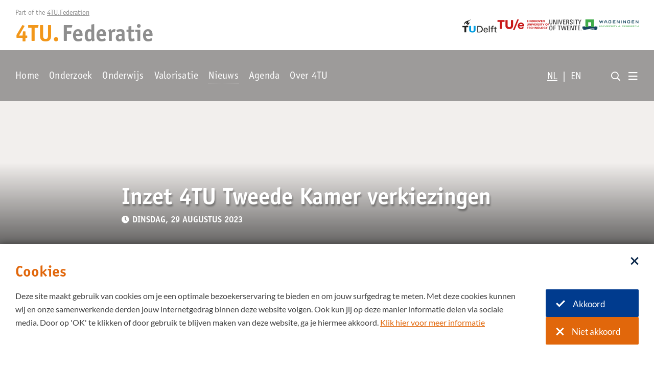

--- FILE ---
content_type: text/html; charset=UTF-8
request_url: https://www.4tu.nl/nieuws/nieuws/Inzet%204TU%20Tweede%20Kamer%20verkiezingen/
body_size: 6310
content:
<!DOCTYPE html><html lang="nl" class="siteheader2021 pagewidth--width-fullwidth site--4tu identity--4tu page--newsitem siteheader--menubar-translucent page--withbacklink" data-trackingid="" data-wh-ob="15187.pBrJrw"><head><meta charset="utf-8"><title>Inzet 4TU Tweede Kamer verkiezingen</title><link rel="canonical" href="https://www.4tu.nl/nieuws/nieuws/Inzet%204TU%20Tweede%20Kamer%20verkiezingen/">
<!--
Realisatie: 💼 WebHare bv
            🌐 https://www.webhare.nl/
-->
<meta name="viewport" content="width=device-width, initial-scale=1" /><link rel="apple-touch-icon" sizes="180x180" href="/.publisher/sd/4tu/site/img/siteicon/apple-touch-icon-180x180.png" /><link rel="icon" type="image/png" href="/.publisher/sd/4tu/site/img/siteicon/favicon-32x32.png" sizes="32x32" /><link rel="icon" type="image/png" href="/.publisher/sd/4tu/site/img/siteicon/favicon-96x96.png" sizes="96x96" /><link rel="icon" type="image/png" href="/.publisher/sd/4tu/site/img/siteicon/favicon-194x194.png" sizes="194x194" /><link rel="icon" type="image/png" href="/.publisher/sd/4tu/site/img/siteicon/android-chrome-192x192.png" sizes="192x192" /><link rel="mask-icon"             href="/.publisher/sd/4tu/site/img/siteicon/safari-pinned-tab.svg" color="#ff8b38" /><meta name="theme-color" content="#ffffff" /><meta property="og:type" content="website" /><meta property="og:site_name" content="Federatie" /><meta property="og:title" content="Inzet 4TU Tweede Kamer verkiezingen" /><meta property="og:image" content="https://www.4tu.nl/.wh/ea/uc/i651249c5010297b1070074e1870250abecf4febd5f3b0701c3b004760280/eindhoven1.jpg" /><meta property="og:image:width" content="1200" /><meta property="og:image:height" content="630" /><meta property="og:image" content="https://www.4tu.nl/.wh/ea/uc/i1fe06d9f010297b1070074e1870250abecf4febd5f3b0701c32c012c0180/eindhoven1.jpg" /><meta property="og:image:width" content="300" /><meta property="og:image:height" content="300" /><script nomodule> if(!!window.MSInputMethodContext && !!document.documentMode)document.documentElement.classList.add("unsupported-browser");</script><script type="application/json" id="wh-config">{"designcdnroot":"/.publisher/sd/4tu/site/","designroot":"/.publisher/sd/4tu/site/","dtapstage":"production","imgroot":"/.publisher/sd/4tu/site/img/","islive":true,"locale":"nl-NL","obj":{"consentcookie":"cookieconsent_4tu","consentoverlaytext":"<p class=\"normal\">Op deze plek staat externe inhoud die niet van deze site afkomstig is. Het tonen van deze inhoud kan ertoe leiden dat de externe partij (waar de inhoud vandaan komt) cookies op jouw computer of device zet. Hiervoor moet je eerst expliciet toestemming geven.<\/p>","consentsettingslink":"","navpathitem":{"link":"https://www.4tu.nl/nieuws/nieuws/Inzet%204TU%20Tweede%20Kamer%20verkiezingen/","title":"Inzet 4TU Tweede Kamer verkiezingen"}},"server":50802,"site":{"loginurl":""},"siteroot":"https://www.4tu.nl/","socialite:gtm":{"a":"GTM-WTZ5FRQ","h":false,"m":false}}</script><link rel="stylesheet" href="/.wh/ea/ap/4tu.site/ap.css"><script src="/.wh/ea/ap/4tu.site/ap.mjs" type="module" async></script><script type="application/ld+json">{"@context":"https://schema.org","@type":"BreadcrumbList","itemListElement":[{"@type":"ListItem","item":"https://www.4tu.nl/","name":"Federatie","position":1},{"@type":"ListItem","item":"https://www.4tu.nl/nieuws/nieuws/","name":"Nieuws","position":2},{"@type":"ListItem","item":"https://www.4tu.nl/nieuws/nieuws/","name":"nieuws","position":3},{"@type":"ListItem","item":"https://www.4tu.nl/nieuws/nieuws/Inzet%204TU%20Tweede%20Kamer%20verkiezingen/","name":"Inzet 4TU Tweede Kamer verkiezingen","position":4}]}</script></head><body><noscript><iframe src="//www.googletagmanager.com/ns.html?id=GTM-WTZ5FRQ" height="0" width="0" style="display:none;visibility:hidden"></iframe></noscript><div class="spc-modalitylayer"></div><aside id="consentbar" class="consentbar" data-nosnippet  hidden ><div class="consentbar__poscontainer centered"><div class="consentbar__content"><button class="consentbar__closebutton" aria-label="Sluit dialoog" type="button"><svg class="consentbar__button__icon" width="16" height="17" viewBox="0 0 16 17" fill="currentColor" xmlns="http://www.w3.org/2000/svg"><path d="M2.39995 16.3L0.199951 14.1L5.79995 8.49995L0.199951 2.89995L2.39995 0.699951L7.99995 6.29995L13.6 0.699951L15.8 2.89995L10.2 8.49995L15.8 14.1L13.6 16.3L7.99995 10.7L2.39995 16.3Z" /></svg></button><h2 class="consentbar__title">Cookies</h2><div class="consentbar__text rtdcontent"><p class="normal">Deze site maakt gebruik van cookies om je een optimale bezoekerservaring te bieden en om jouw surfgedrag te meten. Met deze cookies kunnen wij en onze samenwerkende derden jouw internetgedrag binnen deze website volgen. Ook kun jij op deze manier informatie delen via sociale media. Door op 'OK' te klikken of door gebruik te blijven maken van deze website, ga je hiermee akkoord.  <a href="https://www.4tu.nl/privacy/">Klik hier voor meer informatie</a></p></div><div class="consentbar__buttonbar"><button class="consentbar__acceptcookiesbutton wh-form__button wh-form__button--solid" aria-label="Akkoord met cookies" ><svg class="consentbar__button__icon" width="18" height="14" viewBox="0 0 18 14" fill="currentColor" xmlns="http://www.w3.org/2000/svg" role="presentation"><path d="M6.55005 13.8L0.0500488 7.30002L2.30005 5.05002L6.55005 9.30002L15.7 0.150024L17.95 2.40002L6.55005 13.8Z" /></svg>Akkoord</button><button class="consentbar__refusecookiesbutton wh-form__button wh-form__button--solid" aria-label="Niet akkoord met cookies" ><svg class="consentbar__button__icon" width="16" height="17" viewBox="0 0 16 17" fill="currentColor" xmlns="http://www.w3.org/2000/svg"><path d="M2.39995 16.3L0.199951 14.1L5.79995 8.49995L0.199951 2.89995L2.39995 0.699951L7.99995 6.29995L13.6 0.699951L15.8 2.89995L10.2 8.49995L15.8 14.1L13.6 16.3L7.99995 10.7L2.39995 16.3Z" /></svg>Niet akkoord</button></div></div></div></aside><div id="slidemenu-container"><div id="slidemenu" tabindex="-1"    ><div class="sidebar__header"> <a class="sidebar__header__identity" href="https://www.4tu.nl/"><div class="sidebar__identity__organizationtitle orgtitle">4TU.</div><div class="sidebar__identity__sitetitle"><div style="display:inline-block;">Federatie</div></div></a><button id="slidemenu-close" class="sidebar-action-close" type="button" aria-label="Close" ></button></div><ul class="sidebar__menu sidebar__menu--level1"  ><li class="sidemainmenu__item sidemainmenu-level1__item    "><a class="sidemainmenu__item__link sidemainmenu-level1__itemlink  " href="https://www.4tu.nl/" >Home</a></li><li class="sidemainmenu__item sidemainmenu-level1__item sidemainmenu__item--hassubitems   "><a class="sidemainmenu__item__link sidemainmenu-level1__itemlink  " href="https://www.4tu.nl/onderzoek/" ><span class="sidemainmenu__item__toggle"></span>Onderzoek</a><ul class="sidebar__menu--level2" ><li class="sidemainmenu__item sidemainmenu-level2__item   "><a class="sidemainmenu__item__link sidemainmenu-level2__itemlink " href="https://www.4tu.nl/onderzoek/" >Over onderzoek</a></li><li class="sidemainmenu__item sidemainmenu-level2__item sidemainmenu__item--hassubitems  "><a class="sidemainmenu__item__link sidemainmenu-level2__itemlink " href="https://www.4tu.nl/onderzoek/4tu-centres/" ><span class="sidemainmenu__item__toggle"></span>4TU centres</a><ul class="sidebar__menu--level3" ><li class="sidemainmenu__item sidemainmenu-level3__item   "><a class="sidemainmenu__item__link sidemainmenu-level3__itemlink " href="https://www.4tu.nl/ami/" >AMI (Mathematics)</a></li><li class="sidemainmenu__item sidemainmenu-level3__item   "><a class="sidemainmenu__item__link sidemainmenu-level3__itemlink " href="https://www.4tu.nl/built-environment/" >Built Environment</a></li><li class="sidemainmenu__item sidemainmenu-level3__item   "><a class="sidemainmenu__item__link sidemainmenu-level3__itemlink " href="https://www.4tu.nl/du/" >Design United</a></li><li class="sidemainmenu__item sidemainmenu-level3__item   "><a class="sidemainmenu__item__link sidemainmenu-level3__itemlink " href="https://www.4tu.nl/energy/" >Energy</a></li><li class="sidemainmenu__item sidemainmenu-level3__item   "><a class="sidemainmenu__item__link sidemainmenu-level3__itemlink " href="https://www.4tu.nl/ethics/" >Ethics &#38; Technology</a></li><li class="sidemainmenu__item sidemainmenu-level3__item   "><a class="sidemainmenu__item__link sidemainmenu-level3__itemlink " href="https://www.4tu.nl/health/" >Health</a></li><li class="sidemainmenu__item sidemainmenu-level3__item   "><a class="sidemainmenu__item__link sidemainmenu-level3__itemlink " href="https://www.4tu.nl/htm/" >High-Tech Materials</a></li><li class="sidemainmenu__item sidemainmenu-level3__item   "><a class="sidemainmenu__item__link sidemainmenu-level3__itemlink " href="https://www.4tu.nl/history-of-technology/" >History of Technology</a></li><li class="sidemainmenu__item sidemainmenu-level3__item   "><a class="sidemainmenu__item__link sidemainmenu-level3__itemlink " href="https://www.4tu.nl/nirict/" >NIRICT (ICT)</a></li><li class="sidemainmenu__item sidemainmenu-level3__item   "><a class="sidemainmenu__item__link sidemainmenu-level3__itemlink " href="https://www.4tu.nl/resilience/" >Resilience Engineering</a></li></ul></li><li class="sidemainmenu__item sidemainmenu-level2__item   "><a class="sidemainmenu__item__link sidemainmenu-level2__itemlink " href="https://data.4tu.nl/info/" >4TU.ResearchData</a></li><li class="sidemainmenu__item sidemainmenu-level2__item sidemainmenu__item--hassubitems  "><a class="sidemainmenu__item__link sidemainmenu-level2__itemlink " href="https://www.4tu.nl/onderzoek/high-tech-for-a-sustainable-future/" ><span class="sidemainmenu__item__toggle"></span>High Tech for a Sustainable Future</a><ul class="sidebar__menu--level3" ><li class="sidemainmenu__item sidemainmenu-level3__item   "><a class="sidemainmenu__item__link sidemainmenu-level3__itemlink " href="https://www.4tu.nl/onderzoek/high-tech-for-a-sustainable-future/htsf-1/" >HTSF I</a></li><li class="sidemainmenu__item sidemainmenu-level3__item   "><a class="sidemainmenu__item__link sidemainmenu-level3__itemlink " href="https://www.4tu.nl/onderzoek/high-tech-for-a-sustainable-future/htsf-2/" >HTSF II</a></li><li class="sidemainmenu__item sidemainmenu-level3__item   "><a class="sidemainmenu__item__link sidemainmenu-level3__itemlink " href="https://www.4tu.nl/onderzoek/high-tech-for-a-sustainable-future/htsf-videos/" >HTSF videos</a></li></ul></li></ul></li><li class="sidemainmenu__item sidemainmenu-level1__item sidemainmenu__item--hassubitems   "><a class="sidemainmenu__item__link sidemainmenu-level1__itemlink  " href="https://www.4tu.nl/onderwijs/" ><span class="sidemainmenu__item__toggle"></span>Onderwijs</a><ul class="sidebar__menu--level2" ><li class="sidemainmenu__item sidemainmenu-level2__item   "><a class="sidemainmenu__item__link sidemainmenu-level2__itemlink " href="https://www.4tu.nl/onderwijs/" >Over onderwijs</a></li><li class="sidemainmenu__item sidemainmenu-level2__item   "><a class="sidemainmenu__item__link sidemainmenu-level2__itemlink " href="https://www.4tu.nl/cee/" >Centre for Engineering Education</a></li><li class="sidemainmenu__item sidemainmenu-level2__item   "><a class="sidemainmenu__item__link sidemainmenu-level2__itemlink " href="https://www.4tu.nl/schools/" >4TU.Schools</a></li><li class="sidemainmenu__item sidemainmenu-level2__item   "><a class="sidemainmenu__item__link sidemainmenu-level2__itemlink " href="https://www.4tu.nl/sai/" >SAI (Engineering Doctorate)</a></li><li class="sidemainmenu__item sidemainmenu-level2__item   "><a class="sidemainmenu__item__link sidemainmenu-level2__itemlink " href="https://www.4tu.nl/onderwijs/sectorplan-betatechniek/" >Sectorplan onderwijs</a></li><li class="sidemainmenu__item sidemainmenu-level2__item   "><a class="sidemainmenu__item__link sidemainmenu-level2__itemlink " href="https://www.4tu.nl/onderwijs/onderwijsprogrammas/" >Onderwijsprogramma's</a></li></ul></li><li class="sidemainmenu__item sidemainmenu-level1__item sidemainmenu__item--hassubitems   "><button class="sidemainmenu__item__link sidemainmenu-level1__itemlink  "><span class="sidemainmenu__item__toggle"></span>Valorisatie</button><ul class="sidebar__menu--level2" ><li class="sidemainmenu__item sidemainmenu-level2__item   "><a class="sidemainmenu__item__link sidemainmenu-level2__itemlink " href="https://www.4tu.nl/valorisatie/over-valorisatie/" >Over valorisatie</a></li><li class="sidemainmenu__item sidemainmenu-level2__item   "><a class="sidemainmenu__item__link sidemainmenu-level2__itemlink " href="https://www.4tu.nl/valorisatie/Dealterms/" >Dealterms</a></li><li class="sidemainmenu__item sidemainmenu-level2__item   "><a class="sidemainmenu__item__link sidemainmenu-level2__itemlink " href="https://www.4tu.nl/valorisatie/missions/" >Startup missions</a></li><li class="sidemainmenu__item sidemainmenu-level2__item   "><a class="sidemainmenu__item__link sidemainmenu-level2__itemlink " href="https://www.4tu.nl/valorisatie/startup-support/" >Startup support</a></li><li class="sidemainmenu__item sidemainmenu-level2__item   "><a class="sidemainmenu__item__link sidemainmenu-level2__itemlink " href="https://www.4tu.nl/valorisatie/student-challenges/" >Student challenges</a></li><li class="sidemainmenu__item sidemainmenu-level2__item   "><a class="sidemainmenu__item__link sidemainmenu-level2__itemlink " href="https://www.4tu.nl/valorisatie/ideation-labs/" >Ideation Labs</a></li><li class="sidemainmenu__item sidemainmenu-level2__item   "><a class="sidemainmenu__item__link sidemainmenu-level2__itemlink " href="https://www.4tu.nl/valorisatie/media/" >Media</a></li><li class="sidemainmenu__item sidemainmenu-level2__item   "><a class="sidemainmenu__item__link sidemainmenu-level2__itemlink " href="https://www.4tu.nl/valorisatie/agenda/" >Agenda</a></li><li class="sidemainmenu__item sidemainmenu-level2__item   "><a class="sidemainmenu__item__link sidemainmenu-level2__itemlink " href="https://www.4tu.nl/valorisatie/nieuws/" >Nieuws</a></li></ul></li><li class="sidemainmenu__item sidemainmenu-level1__item sidemainmenu__item--hassubitems sidemainmenu__item--expand  "><a class="sidemainmenu__item__link sidemainmenu-level1__itemlink sidemainmenu-level1__selected " href="https://www.4tu.nl/nieuws/nieuws/" ><span class="sidemainmenu__item__toggle"></span>Nieuws</a><ul class="sidebar__menu--level2" ><li class="sidemainmenu__item sidemainmenu-level2__item   "><a class="sidemainmenu__item__link sidemainmenu-level2__itemlink " href="https://www.4tu.nl/nieuws/nieuws/" >Nieuws</a></li><li class="sidemainmenu__item sidemainmenu-level2__item   "><a class="sidemainmenu__item__link sidemainmenu-level2__itemlink " href="https://www.4tu.nl/nieuws/nieuwsbrief/" >Nieuwsbrief</a></li></ul></li><li class="sidemainmenu__item sidemainmenu-level1__item    "><a class="sidemainmenu__item__link sidemainmenu-level1__itemlink  " href="https://www.4tu.nl/agenda/" >Agenda</a></li><li class="sidemainmenu__item sidemainmenu-level1__item sidemainmenu__item--hassubitems   "><a class="sidemainmenu__item__link sidemainmenu-level1__itemlink  " href="https://www.4tu.nl/over_4tu/" ><span class="sidemainmenu__item__toggle"></span>Over 4TU</a><ul class="sidebar__menu--level2" ><li class="sidemainmenu__item sidemainmenu-level2__item   "><a class="sidemainmenu__item__link sidemainmenu-level2__itemlink " href="https://www.4tu.nl/over_4tu/4tu-in-1-minuut/" >4TU in 1 minuut</a></li><li class="sidemainmenu__item sidemainmenu-level2__item   "><a class="sidemainmenu__item__link sidemainmenu-level2__itemlink " href="https://www.4tu.nl/over_4tu/feitenencijfers/" >Feiten &#38; Cijfers</a></li><li class="sidemainmenu__item sidemainmenu-level2__item sidemainmenu__item--hassubitems  "><a class="sidemainmenu__item__link sidemainmenu-level2__itemlink " href="https://www.4tu.nl/over_4tu/organisatie/" ><span class="sidemainmenu__item__toggle"></span>Organisatie</a><ul class="sidebar__menu--level3" ><li class="sidemainmenu__item sidemainmenu-level3__item   "><a class="sidemainmenu__item__link sidemainmenu-level3__itemlink " href="https://www.4tu.nl/over_4tu/organisatie/anbi/" >ANBI</a></li></ul></li><li class="sidemainmenu__item sidemainmenu-level2__item   "><a class="sidemainmenu__item__link sidemainmenu-level2__itemlink " href="https://www.4tu.nl/over_4tu/nieuwsbrief/" >Nieuwsbrief</a></li><li class="sidemainmenu__item sidemainmenu-level2__item   "><a class="sidemainmenu__item__link sidemainmenu-level2__itemlink " href="https://www.4tu.nl/over_4tu/publicaties/" >Publicaties</a></li><li class="sidemainmenu__item sidemainmenu-level2__item   "><a class="sidemainmenu__item__link sidemainmenu-level2__itemlink " href="https://www.4tu.nl/en/about_4tu/alumni/" >Alumni</a></li><li class="sidemainmenu__item sidemainmenu-level2__item   "><a class="sidemainmenu__item__link sidemainmenu-level2__itemlink " href="https://www.4tu.nl/over_4tu/partners%20RvTW/" >Raad voor Technische Wetenschappen</a></li><li class="sidemainmenu__item sidemainmenu-level2__item   "><a class="sidemainmenu__item__link sidemainmenu-level2__itemlink " href="https://www.4tu.nl/over_4tu/binnenhofcolleges/" >Binnenhofcolleges</a></li></ul></li></ul><nav class="sidebar__languages"><span class="selected">NL</span> | <a href="https://www.4tu.nl/en/news/news/">EN</a></nav><nav class="sidebar__secondarylinks"><a href="https://www.4tu.nl/privacy/">Privacy</a><a href="https://www.4tu.nl/sitelibrary/niet-weggooien/contact/">Contact</a></nav></div></div><div class="header-top-background"></div><div class="header-menubar-background"></div><div class="header-top"><div class="header-top__content"><div class="header-top__identity"><div class="header-top__slogan">Part of the <button class="header-top__toggleexplorepanel">4TU.Federation</button></div><a class="header-top__identity" href="https://www.4tu.nl/"><div class="header-top__organizationtitle orgtitle">4TU.</div><div class="header-top__sitetitle"><div style="display:inline-block;">Federatie</div></div></a></div><div class="header-top__organizations"><div class="footer__partners__content"><div class="footer__partners__items members_main"><a class="footer__partners__item partner--tud" href="https://www.tudelft.nl/en/" title="TU Delft" ><img src="/.publisher/sd/4tu/site/img/logos-color/logo-tu-delft.svg" alt="TU Delft" width="87" height="34" /></a><a class="footer__partners__item partner--tue" href="https://www.tue.nl/en/" title="TU Eindhoven" ><img src="/.publisher/sd/4tu/site/img/logos-color/logo-tu-eindhoven.svg" alt="TU Eindhoven" width="130" height="27" /></a><a class="footer__partners__item partner--ut" href="https://www.utwente.nl/en/" title="University of Twente" ><img src="/.publisher/sd/4tu/site/img/logos-color/university-of-twente-sta.svg" alt="University of Twente" width="85" height="31" /></a><a class="footer__partners__item partner--wur"" href="https://www.wur.nl/" title="Wageningen University" > <img src="/.publisher/sd/4tu/site/img/logos-color/logo-wur.svg" alt="Wageningen University" width="145" height="29" /> </a> </div></div></div></div></div><div class="header-menubar"><div class="header-menubar__content"><a class="header-menubar__identity" href="https://www.4tu.nl/"><div class="header-menubar__organizationtitle orgtitle">4TU.</div><div class="header-menubar__sitetitle"><div style="display:inline-block;">Federatie</div></div></a><div class="header-menubar__spacer"></div><nav class="header-menubar__menubar" aria-label="Main"><ul class="spc-menubar"><li ><a href="https://www.4tu.nl/" >Home</a></li><li ><a href="https://www.4tu.nl/onderzoek/" >Onderzoek</a><div class="spc-menubar__pulldown"><ul class="spc-menubar__level2"><li ><a href="https://www.4tu.nl/onderzoek/" >Over onderzoek</a></li><li class="spc-menubar--hassubitems"><a href="https://www.4tu.nl/onderzoek/4tu-centres/" >4TU centres</a><ul class="spc-menubar__level3"><li><a href="https://www.4tu.nl/ami/" >AMI (Mathematics)</a></li><li><a href="https://www.4tu.nl/built-environment/" >Built Environment</a></li><li><a href="https://www.4tu.nl/du/" >Design United</a></li><li><a href="https://www.4tu.nl/energy/" >Energy</a></li><li><a href="https://www.4tu.nl/ethics/" >Ethics &#38; Technology</a></li><li><a href="https://www.4tu.nl/health/" >Health</a></li><li><a href="https://www.4tu.nl/htm/" >High-Tech Materials</a></li><li><a href="https://www.4tu.nl/history-of-technology/" >History of Technology</a></li><li><a href="https://www.4tu.nl/nirict/" >NIRICT (ICT)</a></li><li><a href="https://www.4tu.nl/resilience/" >Resilience Engineering</a></li></ul></li><li ><a href="https://data.4tu.nl/info/" >4TU.ResearchData</a></li><li class="spc-menubar--hassubitems"><a href="https://www.4tu.nl/onderzoek/high-tech-for-a-sustainable-future/" >High Tech for a Sustainable Future</a><ul class="spc-menubar__level3"><li><a href="https://www.4tu.nl/onderzoek/high-tech-for-a-sustainable-future/htsf-1/" >HTSF I</a></li><li><a href="https://www.4tu.nl/onderzoek/high-tech-for-a-sustainable-future/htsf-2/" >HTSF II</a></li><li><a href="https://www.4tu.nl/onderzoek/high-tech-for-a-sustainable-future/htsf-videos/" >HTSF videos</a></li></ul></li></ul></div></li><li ><a href="https://www.4tu.nl/onderwijs/" >Onderwijs</a><div class="spc-menubar__pulldown"><ul class="spc-menubar__level2"><li ><a href="https://www.4tu.nl/onderwijs/" >Over onderwijs</a></li><li ><a href="https://www.4tu.nl/cee/" >Centre for Engineering Education</a></li><li ><a href="https://www.4tu.nl/schools/" >4TU.Schools</a></li><li ><a href="https://www.4tu.nl/sai/" >SAI (Engineering Doctorate)</a></li><li ><a href="https://www.4tu.nl/onderwijs/sectorplan-betatechniek/" >Sectorplan onderwijs</a></li><li ><a href="https://www.4tu.nl/onderwijs/onderwijsprogrammas/" >Onderwijsprogramma's</a></li></ul></div></li><li ><a href="" >Valorisatie</a><div class="spc-menubar__pulldown"><ul class="spc-menubar__level2"><li ><a href="https://www.4tu.nl/valorisatie/over-valorisatie/" >Over valorisatie</a></li><li ><a href="https://www.4tu.nl/valorisatie/Dealterms/" >Dealterms</a></li><li ><a href="https://www.4tu.nl/valorisatie/missions/" >Startup missions</a></li><li ><a href="https://www.4tu.nl/valorisatie/startup-support/" >Startup support</a></li><li ><a href="https://www.4tu.nl/valorisatie/student-challenges/" >Student challenges</a></li><li ><a href="https://www.4tu.nl/valorisatie/ideation-labs/" >Ideation Labs</a></li><li ><a href="https://www.4tu.nl/valorisatie/media/" >Media</a></li><li ><a href="https://www.4tu.nl/valorisatie/agenda/" >Agenda</a></li><li ><a href="https://www.4tu.nl/valorisatie/nieuws/" >Nieuws</a></li></ul></div></li><li ><a href="https://www.4tu.nl/nieuws/nieuws/" class="header-menubar__selected">Nieuws</a><div class="spc-menubar__pulldown"><ul class="spc-menubar__level2"><li ><a href="https://www.4tu.nl/nieuws/nieuws/" >Nieuws</a></li><li ><a href="https://www.4tu.nl/nieuws/nieuwsbrief/" >Nieuwsbrief</a></li></ul></div></li><li ><a href="https://www.4tu.nl/agenda/" >Agenda</a></li><li ><a href="https://www.4tu.nl/over_4tu/" >Over 4TU</a><div class="spc-menubar__pulldown"><ul class="spc-menubar__level2"><li ><a href="https://www.4tu.nl/over_4tu/4tu-in-1-minuut/" >4TU in 1 minuut</a></li><li ><a href="https://www.4tu.nl/over_4tu/feitenencijfers/" >Feiten &#38; Cijfers</a></li><li class="spc-menubar--hassubitems"><a href="https://www.4tu.nl/over_4tu/organisatie/" >Organisatie</a><ul class="spc-menubar__level3"><li><a href="https://www.4tu.nl/over_4tu/organisatie/anbi/" >ANBI</a></li></ul></li><li ><a href="https://www.4tu.nl/over_4tu/nieuwsbrief/" >Nieuwsbrief</a></li><li ><a href="https://www.4tu.nl/over_4tu/publicaties/" >Publicaties</a></li><li ><a href="https://www.4tu.nl/en/about_4tu/alumni/" >Alumni</a></li><li ><a href="https://www.4tu.nl/over_4tu/partners%20RvTW/" >Raad voor Technische Wetenschappen</a></li><li ><a href="https://www.4tu.nl/over_4tu/binnenhofcolleges/" >Binnenhofcolleges</a></li></ul></div></li></ul></nav><div class="header-menubar__spacer"></div><div class="header-menubar__languages"><span>NL</span>|<a href="https://www.4tu.nl/en/news/news/">EN</a></div><div class="header-menubar__buttons"><form action="https://www.4tu.nl/zoeken/" method="GET" class="header-menubar__searchwrapper" autocomplete="off" ><div class="header-menubar__search-input-and-suggestions-wrapper"><input id="header-menubar__searchinput" class="header-menubar__searchinput" name="query" data-suggest="4tu:corporate_nl" data-suggestparent="parent" placeholder="Zoeken" aria-label="Zoeken" type="search" /></div><label class="header-menubar__search" for="header-menubar__searchinput" tabindex="-1" ><span class="far fa-search"></span></label></form><button id="header-menubar_sidebartoggle" class="header-menubar__showsidemainmenu sidebar-action-toggle" aria-label="Open menu" aria-expanded="false" aria-controls="slidemenu" ><span class="far fa-bars"></span></button></div></div></div><div class="explorepanel"><div class="explorepanel__topbar"><div class="explorepanel__close">Close</div></div><div class="explorepanel__columns"><div class="explorepanel__address rtdcontent"><p class="heading">4TU Federation</p><p class="normal">+31(0)6  1423 7775</p><p class="normal"><a href="mailto:projectleider@4tu.nl">coordinator@4tu.nl</a></p><p class="normal"><a href="https://www.4tu.nl/">Website: 4TU.nl</a></p></div><div class="explorepanel__column explorepanel__column--manyitems"><div class="explorepanel__header">4TU.Research</div><div class="explorepanel__items explorepanel__items--manyitems "><a href="https://www.4tu.nl/ami/"><span>Applied Mathematics Institute</span></a><a href="https://www.4tu.nl/built-environment/"><span>Built Environment</span></a><a href="https://www.4tu.nl/du/"><span>Design United</span></a><a href="https://www.4tu.nl/energy/"><span>Energy</span></a><a href="https://www.4tu.nl/ethics/"><span>Ethics &#38; Technology</span></a><a href="https://www.4tu.nl/health/"><span>Health</span></a><a href="https://www.4tu.nl/htm/"><span>High-Tech Materials</span></a><a href="https://www.4tu.nl/history-of-technology/"><span>History of Technology</span></a><a href="https://www.4tu.nl/nirict/"><span>NIRICT (ICT)</span></a><a href="https://data.4tu.nl/info/"><span>ResearchData</span></a><a href="https://www.4tu.nl/resilience/"><span>Resilience Engineering</span></a><a href="https://www.4tu.nl/onderzoek/high-tech-for-a-sustainable-future/htsf-1/"><span>HTSF I (hightech research)</span></a><a href="https://www.4tu.nl/onderzoek/high-tech-for-a-sustainable-future/htsf-1/"><span>HTSF II (hightech research)</span></a></div></div><div class="explorepanel__column "><div class="explorepanel__header">4TU.Education</div><div class="explorepanel__items  "><a href="https://www.4tu.nl/cee/"><span>Centre for Engineering Education</span></a><a href="https://www.4tu.nl/schools/"><span>4TU.Schools (voortgezet onderwijs)</span></a><a href="https://www.4tu.nl/sai/"><span>SAI (Engineering Doctorate)</span></a><a href="https://www.4tu.nl/onderwijs/onderwijsprogrammas/"><span>Onderwijsprogramma's</span></a><a href="https://www.4tu.nl/onderwijs/sectorplan-betatechniek/"><span>Sectorplan Onderwijs</span></a></div></div><div class="explorepanel__column "><div class="explorepanel__header">4TU.Valorisation</div><div class="explorepanel__items  "><a href="https://www.4tu.nl/valorisatie/over-valorisatie/"><span>4TU.IMPACT</span></a><a href="https://tech-transfer.nl/en/"><span>Thematic Technology Transfer (TTT)</span></a><a href=""><span>Spin-off Stories</span></a><a href="https://4tuimpactchallenge.nl/"><span>4TU Impact Challenge</span></a></div></div></div></div><div class="page-header__background"></div><div class="page-header__slideshow carrousel__viewport carrousel__dragarea "><style>@media (max-width: 767px){.headerslide0{background-color: #D2E5EA;background-image: url(/.wh/ea/uc/i1e75469e010297b1070074e1870250abecf4febd5f3b0801e3400b00078146/eindhoven1.jpg);}}@media (min-width: 768px){.headerslide0{background-color: #D2E5EA;background-image: url(/.wh/ea/uc/i0b7fd47d010297b1070074e1870250abecf4febd5f3b0801e3400b60048146/eindhoven1.jpg);}}</style><div class="page-header__slide carrousel__cell activeslide headerslide0 " data-slideshow-elements="page-header__slide0__content" style="" ></div></div><div class="page-header__content"><div class="page-header__meta"><h1 class="page-header__title">Inzet 4TU Tweede Kamer verkiezingen</h1><div class="pageheader__date">dinsdag, 29 augustus 2023</div></div></div><main class="page__body  "><div class="page__contentarea page__contentarea--rtddoc   headerisopaque  "><div class="deeplinks-wrapper"><div class="deeplinks"><a class="page-backlink " href="https://www.4tu.nl/nieuws/nieuws/"><span class="page-backlink__icon" role="presentation"></span><span class="page-backlink__text">Alle nieuwsitems</span></a></div></div><div class="page-contentstart"></div><!--wh_consilio_content--><p class="normal">De Tweede Kamer verkiezingen komen eraan. Op 22 november kunnen we naar de stembus.  </p><p class="normal">Wil je weten wat de 4TU graag terugziet in de programma's van de politieke partijen? Lees de <a href="https://www.4tu.nl/over_4tu/publicaties/inzet-4tu-tbv-verkiezingen-2023.pdf">Inzet 4TU tbv verkiezingen 2023</a>.</p><!--/wh_consilio_content--><div class="page__balloon"></div><div class="page__footer"><div class="page__footer__content navpath"><a class="navpath__item" href="https://www.4tu.nl/">Home</a><span class="navpath__seperator"></span><a class="navpath__item" href="https://www.4tu.nl/nieuws/nieuws/">Nieuws</a><span class="navpath__seperator"></span><a class="navpath__item" href="https://www.4tu.nl/nieuws/nieuws/">nieuws</a><span class="navpath__seperator"></span><span class="navpath__item crumbpath--currentpage">Inzet 4TU Tweede Kamer verkiezingen</span></div></div></div></main><div class="footer"><div class="footer__panel"><div class="footer__identity"><div class="footer__organizationtitle orgtitle">4TU.</div><div class="footer__sitetitle">Federatie</div></div><div class="footer__panel__columns"><!-- FIXME: use aria-hidden="true" because it's a duplicate of the items on the menu bar ? --> <nav class="footer__column1 footer__mainmenu" aria-label="Main"> <ul>   <li> <a href="https://www.4tu.nl/">Home</a> </li>  <li> <a href="https://www.4tu.nl/onderzoek/">Onderzoek</a> </li>  <li> <a href="https://www.4tu.nl/onderwijs/">Onderwijs</a> </li>  <li> <a href="">Valorisatie</a> </li>  <li> <a href="https://www.4tu.nl/nieuws/nieuws/">Nieuws</a> </li>  <li> <a href="https://www.4tu.nl/agenda/">Agenda</a> </li>  <li> <a href="https://www.4tu.nl/over_4tu/">Over 4TU</a> </li>   </ul> </nav> <div class="footer__column2"><input type="checkbox" name="footercolumn" id="footer__column2__expand" /><label class="footer__column__heading" for="footer__column2__expand">Contact</label><div class="footer__column__content rtdcontent"><p class="normal">+31(0)6 83 22 50 59<br /><a href="mailto:projectleider@4tu.nl">secretaris@4tu.nl</a></p></div></div><div class="footer__column3"><input type="checkbox" name="footercolumn" id="footer__column3__expand" /><label class="footer__column__heading" for="footer__column3__expand">Postadres</label><div class="footer__column__content rtdcontent"><p class="normal">4TU.Federatie<br />Postbus 217<br />7500 AE Enschede</p></div></div><div class="footer__column4"><div class="footer__socialitems__group"><div class="footer__column__heading">Volg ons</div><div class="footer__column__content footer__socialitems "><a class="footer__socialitem" href="https://twitter.com/4TUFederation" title="Twitter" ><span class="fab fa-twitter"></span></a><a class="footer__socialitem" href="https://www.linkedin.com/company/4-tu-federation/" title="LinkedIn" ><span class="fab fa-linkedin-in"></span></a><a class="footer__socialitem" href="https://www.youtube.com/channel/UCMkqhjx2W1hNRwysRvWEXwQ" title="Youtube" ><span class="fab fa-youtube"></span></a></div></div><div class="footer__newsletter__group"><div class="footer__column__heading footer__column__heading--newsletter ">Blijf up-to-date</div><form class="footer__newslettersignup whplugin-newsletter-subscription  " data-newsletter-list="SUBS_4TU_CORPORATE_NIEUWSBRIEF" ><input name="email" placeholder="Inschrijven E-Nieuwsbrief" /><button class="footer__newslettersignup__submit" type="submit" name="submitbutton" aria-label="Inschrijven"><span class="footer__newslettersignup__submit__icon far fa-envelope"></span></button></form><div class="footer__newslettersignup__success">Thanks for subscribing to our newsletter.</div></div></div></div><hr class="footer__divider" /><details class="footer__explore"><summary><div class="footer__explore__toggle__closedtext">Part of the <span class="footer__explore__name">4TU.Federation</span></div><div class="footer__explore__toggle__opentext"><div class="footer__explorepanel__close">Close</div></div></summary><div class="footer__explorepanel"><div class="footer__explorepanel__category"><div class="footer__explorepanel__header">4TU.Research</div><div class="footer__explorepanel__items"><a href="https://www.4tu.nl/ami/"><span>Applied Mathematics Institute</span></a><a href="https://www.4tu.nl/built-environment/"><span>Built Environment</span></a><a href="https://www.4tu.nl/du/"><span>Design United</span></a><a href="https://www.4tu.nl/energy/"><span>Energy</span></a><a href="https://www.4tu.nl/ethics/"><span>Ethics &#38; Technology</span></a><a href="https://www.4tu.nl/health/"><span>Health</span></a><a href="https://www.4tu.nl/htm/"><span>High-Tech Materials</span></a><a href="https://www.4tu.nl/history-of-technology/"><span>History of Technology</span></a><a href="https://www.4tu.nl/nirict/"><span>NIRICT (ICT)</span></a><a href="https://data.4tu.nl/info/"><span>ResearchData</span></a><a href="https://www.4tu.nl/resilience/"><span>Resilience Engineering</span></a><a href="https://www.4tu.nl/onderzoek/high-tech-for-a-sustainable-future/htsf-1/"><span>HTSF I (hightech research)</span></a><a href="https://www.4tu.nl/onderzoek/high-tech-for-a-sustainable-future/htsf-1/"><span>HTSF II (hightech research)</span></a></div></div><div class="footer__explorepanel__category"><div class="footer__explorepanel__header">4TU.Education</div><div class="footer__explorepanel__items"><a href="https://www.4tu.nl/cee/"><span>Centre for Engineering Education</span></a><a href="https://www.4tu.nl/schools/"><span>4TU.Schools (voortgezet onderwijs)</span></a><a href="https://www.4tu.nl/sai/"><span>SAI (Engineering Doctorate)</span></a><a href="https://www.4tu.nl/onderwijs/onderwijsprogrammas/"><span>Onderwijsprogramma's</span></a><a href="https://www.4tu.nl/onderwijs/sectorplan-betatechniek/"><span>Sectorplan Onderwijs</span></a></div></div><div class="footer__explorepanel__category"><div class="footer__explorepanel__header">4TU.Valorisation</div><div class="footer__explorepanel__items"><a href="https://www.4tu.nl/valorisatie/over-valorisatie/"><span>4TU.IMPACT</span></a><a href="https://tech-transfer.nl/en/"><span>Thematic Technology Transfer (TTT)</span></a><a href=""><span>Spin-off Stories</span></a><a href="https://4tuimpactchallenge.nl/"><span>4TU Impact Challenge</span></a></div></div></div></details><div class="footer__partners"><div class="footer__partners__content"><div class="footer__partners__items members_main"><a class="footer__partners__item partner--tud" href="https://www.tudelft.nl/en/" title="TU Delft" ><img src="/.publisher/sd/4tu/site/img/logos-color/logo-tu-delft.svg" alt="TU Delft" width="87" height="34" /></a><a class="footer__partners__item partner--tue" href="https://www.tue.nl/en/" title="TU Eindhoven" ><img src="/.publisher/sd/4tu/site/img/logos-color/logo-tu-eindhoven.svg" alt="TU Eindhoven" width="130" height="27" /></a><a class="footer__partners__item partner--ut" href="https://www.utwente.nl/en/" title="University of Twente" ><img src="/.publisher/sd/4tu/site/img/logos-color/university-of-twente-sta.svg" alt="University of Twente" width="85" height="31" /></a><a class="footer__partners__item partner--wur"" href="https://www.wur.nl/" title="Wageningen University" > <img src="/.publisher/sd/4tu/site/img/logos-color/logo-wur.svg" alt="Wageningen University" width="145" height="29" /> </a> </div></div></div></div><div class="footer__bottombar"><span class="footer__bottombar__copyright"><span class="fbcpart">&copy; 2026 4TU.Federation</span></span><ul class="footer__bottombar__menu"><li><a href="https://www.4tu.nl/privacy/">Privacy</a></li><li class="spacer"></li><li><a href="https://www.4tu.nl/sitelibrary/niet-weggooien/contact/">Contact</a></li></ul></div></div><script type="application/x-hson" id="wh-consiliofields">hson:{"whsearchthumbnail":"https://www.4tu.nl/.wh/ea/uc/i4e1fc055010297b1070074e1870250abecf4febd5f3b0801e34001f0008141/eindhoven1.jpg"}</script></body></html>

--- FILE ---
content_type: image/svg+xml
request_url: https://www.4tu.nl/.publisher/sd/4tu/site/img/logos-color/logo-wur.svg
body_size: 11232
content:
<svg height="27" viewBox="0 0 143 27" width="143" xmlns="http://www.w3.org/2000/svg"><g fill="none" fill-rule="evenodd" transform="translate(.310142)"><path d="m53.4612239 2.58117939-2.5128865 6.90713326h-.9979581l-1.7939748-4.90093635c-.5845288 1.61039158-1.2182579 3.29788809-1.7939747 4.90093635h-.9884118l-2.5128865-6.90713326h1.3430945l1.6691382 4.55653433 1.6684039-4.55653433h1.2380849l1.6691382 4.55653433 1.6691382-4.55653433z" fill="#16465e"/><path d="m73.4475566 4.45225908h-1.2762702v-.53753153c0-.03891963-.028639-.0675586-.0668243-.0675586h-4.2304906c-.0381853 0-.0668243.02863897-.0668243.0675586v4.24003694c0 .0381853.028639.06755861.0668243.06755861h4.2304906c.0381853 0 .0668243-.02937331.0668243-.06755861v-1.30417485h-1.56266v-1.26672389h2.8389302v2.57089874c0 .73947301-.6036215 1.33354816-1.3430945 1.33354816h-4.2304906c-.7380044 0-1.3335482-.59407515-1.3335482-1.33354816v-4.24003694c0-.73873868.5955438-1.33354816 1.3335482-1.33354816h4.2304906c.739473 0 1.3430945.59480948 1.3430945 1.33354816z" fill="#16465e"/><path d="m83.8449731 3.84716895h-5.0749732v1.55458229h4.0865614v1.26598956h-4.0865614v1.5545823h5.0749732v1.26598955h-6.3512434v-6.90713326h6.3512434z" fill="#16465e"/><path d="m93.2936318 2.58117939h1.2755359v6.90713326h-1.3805455l-4.2591296-5.06469254v5.06469254h-1.2667239v-6.90713326h1.3812798l4.2495833 5.06469255z" fill="#16465e"/><path d="m98.2937031 9.48904698h1.2659895v-6.90786759h-1.2659895z" fill="#16465e"/><path d="m109.093534 2.58117939h1.27627v6.90713326h-1.38128l-4.259129-5.06469254v5.06469254h-1.266724v-6.90713326h1.382014l4.248849 5.06469255z" fill="#16465e"/><path d="m121.044064 4.45225908h-1.275536v-.53753153c0-.03891963-.029373-.0675586-.067558-.0675586h-4.231225c-.037451 0-.066825.02863897-.066825.0675586v4.24003694c0 .0381853.029374.06755861.066825.06755861h4.231225c.038185 0 .067558-.02937331.067558-.06755861v-1.30417485h-1.564128v-1.26672389h2.839664v2.57089874c0 .73947301-.604356 1.33354816-1.343094 1.33354816h-4.231225c-.738005 0-1.333549-.59407515-1.333549-1.33354816v-4.24003694c0-.73873868.595544-1.33354816 1.333549-1.33354816h4.231225c.738738 0 1.343094.59480948 1.343094 1.33354816z" fill="#16465e"/><path d="m131.31591 3.84716895h-5.074239v1.55458229h4.086561v1.26598956h-4.086561v1.5545823h5.074239v1.26598955h-6.351244v-6.90713326h6.351244z" fill="#16465e"/><path d="m140.645606 2.58117939h1.275536v6.90713326h-1.381279l-4.25913-5.06469254v5.06469254h-1.266724v-6.90713326h1.38128l4.250317 5.06469255z" fill="#16465e"/><path d="m57.6572008 5.90036314.6910071-1.98563559c.017624-.04626296.028639-.0675586.0668243-.0675586h2.0994571c.0381853 0 .0455286.01762398.0668243.0675586l.6917414 1.98563559zm4.173947-1.98563559c-.2775777-.81510928-.5955438-1.33354816-1.3335481-1.33354816h-2.0825675c-.7380044 0-1.0559704.51843888-1.3335482 1.33354816l-2.0017909 5.5735851h1.3100495l.8386079-2.32195996h4.4728204l.8481543 2.32195996h1.2836135z" fill="#16465e"/><g fill="#40ac4a"><path d="m46.815513 14.9326552h.6131678v3.348557c0 .4097577-.3297153.7387387-.7380043.7387387h-2.6112871c-.4082889 0-.73727-.328981-.73727-.7387387v-3.348557h.6124335v3.348557c0 .0690273.0572779.1248366.1248365.1248366h2.6112871c.0682929 0 .1248365-.0558093.1248365-.1248366z"/><path d="m52.4162684 14.9326552h.6124335v4.0872957h-.726255l-2.7471386-3.2699834v3.2699834h-.6139021v-4.0872957h.7277237l2.7471385 3.2699834z"/><path d="m54.5597856 19.0199509h.6124334v-4.0872957h-.6124334z"/><path d="m60.4880533 14.9326552h.7042251l-2.3557393 4.0872957h-.6131678l-2.3616139-4.0872957h.7093654l1.9584653 3.3933513z"/><path d="m65.4998739 15.5450886h-3.1333976v1.1235291h2.5202298v.6153708h-2.5202298v1.1220603h3.1333976v.6139021h-3.745831v-4.0872957h3.745831z"/><path d="m67.5868474 15.5509633v1.3959664l2.7353893.0007344c.0675586 0 .1255709-.0558093.1255709-.1241022v-1.1470277c0-.0682929-.0580123-.1248366-.1255709-.1248366zm3.4726593 1.2725986c0 .4016799-.3282467.7387386-.73727.7387386h-.414898l1.152168 1.3717335v.0859169h-.726255l-1.2263356-1.4576504h-1.3959665c-.0447943 0-.0844482-.0080776-.1241022-.0117493v1.4693997h-.6131678v-4.0821554h3.3485571c.4090233 0 .73727.3355901.73727.7387387z"/><path d="m100.890303 15.5509633v1.3959664l2.736124.0007344c.067559 0 .124837-.0558093.124837-.1241022v-1.1470277c0-.0682929-.057278-.1248366-.124837-.1248366zm3.473394 1.2725986c0 .4016799-.328981.7387386-.73727.7387386h-.414898l1.152168 1.3717335v.0859169h-.726255l-1.226336-1.4576504h-1.395966c-.044794 0-.085183-.0080776-.124837-.0117493v1.4693997h-.612433v-4.0821554h3.348557c.408289 0 .73727.3355901.73727.7387387z"/><path d="m127.606795 15.5509633v1.3959664l2.736124.0007344c.067558 0 .124836-.0558093.124836-.1241022v-1.1470277c0-.0682929-.057278-.1248366-.124836-.1248366zm3.473394 1.2725986c0 .4016799-.328981.7387386-.73727.7387386h-.414898l1.152168 1.3717335v.0859169h-.726255l-1.226336-1.4576504h-1.395966c-.044794 0-.085183-.0080776-.124837-.0117493v1.4693997h-.613168v-4.0821554h3.349292c.408289 0 .73727.3355901.73727.7387387z"/><path d="m76.6088588 15.9093177h-.6124335v-.2393925c0-.0668243-.0565436-.1248366-.1248365-.1248366h-2.611287c-.068293 0-.1248366.0580123-.1248366.1248366v.8745902c0 .0690273.0565436.1241023.1248366.1241023h2.611287c.4090233 0 .73727.331184.73727.739473v.8731215c0 .4097577-.3282467.7387387-.73727.7387387h-2.611287c-.408289 0-.7372701-.328981-.7372701-.7387387v-.2379238h.6124335v.2379238c0 .0690273.0565436.1248366.1248366.1248366h2.611287c.0682929 0 .1248365-.0558093.1248365-.1248366v-.8731215c0-.068293-.0565436-.1241022-.1248365-.1241022h-2.611287c-.408289 0-.7372701-.3304498-.7372701-.7394731v-.8745902c0-.4075546.3289811-.73727.7372701-.73727h2.611287c.4090233 0 .73727.3297154.73727.73727z"/><path d="m78.1113035 19.0199509h.6124334v-4.0872957h-.6124334z"/><path d="m83.8178028 14.9326552v.6124334h-1.7366968v3.4748623h-.6131678v-3.4748623h-1.7366968v-.6124334z"/><path d="m88.6276819 14.9326552-1.8857663 2.5540091v1.5332866h-.6131678v-1.5332866l-1.8835634-2.5540091h.7211147l1.4693997 1.8622677 1.4642594-1.8622677z"/><path d="m109.611238 15.5450886h-3.132663v1.1235291h2.520964v.6153708h-2.520964v1.1220603h3.132663v.6139021h-3.745096v-4.0872957h3.745096z"/><path d="m114.945431 15.9093177h-.613168v-.2393925c0-.0668243-.057278-.1248366-.125571-.1248366h-2.609818c-.069027 0-.125571.0580123-.125571.1248366v.8745902c0 .0690273.056544.1241023.125571.1241023h2.609818c.409024 0 .738739.331184.738739.739473v.8731215c0 .4097577-.329715.7387387-.738739.7387387h-2.609818c-.410492 0-.738004-.328981-.738004-.7387387v-.2379238h.612433v.2379238c0 .0690273.056544.1248366.125571.1248366h2.609818c.068293 0 .125571-.0558093.125571-.1248366v-.8731215c0-.068293-.057278-.1241022-.125571-.1241022h-2.609818c-.410492 0-.738004-.3304498-.738004-.7394731v-.8745902c0-.4075546.327512-.73727.738004-.73727h2.609818c.409024 0 .738739.3297154.738739.73727z"/><path d="m120.198113 15.5450886h-3.131929v1.1235291h2.519495v.6153708h-2.519495v1.1220603h3.131929v.6139021h-3.745097v-4.0872957h3.745097z"/><path d="m124.750975 16.9755687-.506689-1.3056435c-.029373-.0778393-.055809-.1248366-.124102-.1248366h-1.191088c-.067559 0-.086651.037451-.124102.1248366l-.4898 1.3056435zm-.630791-2.0429135c.409757 0 .647681.3128257.804094.73727l1.187416 3.3500257h-.644744l-.535329-1.4312144h-2.835993l-.525047 1.4312144h-.613903l1.234414-3.3500257c.158616-.4560206.329715-.73727.738004-.73727z"/><path d="m133.209019 15.5450886c-.067558 0-.124836.0580123-.124836.1248366v2.611287c0 .0690273.057278.1248366.124836.1248366h3.337542v.6139021h-3.337542c-.408289 0-.738004-.328981-.738004-.7387387v-2.611287c0-.4075546.329715-.73727.738004-.73727h3.337542v.6124334z"/><path d="m141.929954 14.9326552v4.0872957h-.612433v-1.7359624h-2.958627v1.7359624h-.612433v-4.0872957h.612433v1.7359625h2.958627v-1.7359625z"/><path d="m95.2139118 18.2848839c0 .0682929-.0558093.1248366-.1248366.1248366h-2.609084c-.068293 0-.1248366-.0558093-.1248366-.1248366l-.0014687-1.2204609c0-.017624.0036717-.0337793.0095464-.0492003.0205613-.04406.0704959-.0756363.1424605-.0756363h.7424104l1.9658086 1.2410223zm1.3335481.1307112-.719646-.4508802v-1.1712607h-.6139021v.7864703s-2.2353087-1.4047784-2.2499954-1.4106531l-.0117493-.0073433c-.0381853-.0212956-.0653556-.0609496-.06609-.1079469v-.375244c0-.0682929.057278-.1241022.1255709-.1241022h1.5090537c.0682929 0 .1255709.0558093.1255709.1241022v.2717031h.6116991v-.4024143c-.0609496-.346605-.3737753-.6124335-.73727-.6124335h-1.5090537c-.4090233 0-.7365356.3289811-.7365356.73727v.4596923c.0183583.2100191.1167588.2827181.3172317.399477h-.1130873c-.4097576 0-.7387386.1211649-.7387386.5309225v1.2204609c0 .4097577.3282467.7387387.7380043.7387387h2.6105527c.3194347 0 .5896692-.1997385.6932101-.4817222h.002203l.7629716.4817222z"/></g><path d="m38.9052813 19.0742915c.392868-.3649633-.8856052-.7952823-.8856052-.7952823s-1.3680618-.6307917-6.7999207-1.0735943v1.8688766h-8.4022346v-2.1435171c-1.6750128-.0455286-4.9802443-.0249673-7.2882519-.0007343v2.1442514h-8.37506428v-1.871814c-3.64082146.2460015-6.03694902.7174431-6.03694902.7174431s-.40241431.3348557-.45455193.3693693c-.45088027.3040137.01101499.4163666.31870038.5683735.12043056.0602153.12703956.0925259.08444826.2166281-.0337793.0976663-.31356006.1542099-.25995377.3231064.1123529.3517454.62051112.0146867.58820048.4795193-.0381853.5456092-1.26011489.2371894-1.38274845.746082-.09619758.4009456.45088027.0330449.44427128.8048286-.006609.7688463.55662417 1.5391613 2.13690812 1.9305606.37450967.092526 2.13470512.0631526 1.22853858.5859975-.1079469.0624183-.47144158.052872-.59260648.0653556-.17403684.017624-.57131083-.0007343-.68219506.1586159-.17109952.2452671.19312949.2386581.13732021.4670356-.20561315.026436-.64621276.0205613-.45308327.3701037.09840058.1769741.42370996.273906.60802747.2643597.98327146-.0536063.84741992.0337793 1.15216798.0675586-.54781218.1057439-1.04495541.6748518 1.02145677.6197768.04626296.3128257.60288714.2827181.79454797.2408611 12.86477436-2.8514138 18.42807876-1.6353589 18.46552976-2.4262352-.1791772-.3869933-1.9929789-.3451363-2.2925867-.359823-1.1771353-.0558093-3.6790067.0675586-3.5343432-.2335178.0653556-.7049594 13.1056355-.5301882 11.5782235-.0917916-.0690273.019827-.9847401.1718339-1.0985617.2320492-.7100997.3781813 1.9981192.4530832 2.2793686.4780506.3253094.0301076 1.1330754.0058746.9884118.3561513-.0447943.1079469-1.0148477-.0102807-.9744594.1453979.0330449.1277739.5801228.0580123.6374007.1476008.3921337.6175738-4.7959267.3106228-7.4791784.3686351-.785736.0168896-2.3248973.1035409-3.1275229.2122221-1.3563125.1835832-.1997385.4993462 1.911468.6946787 1.1308723.1050096 6.9453185.5713109 11.8807685 1.2197266 1.4833521.2687658 1.9261547-.4596922 1.593502-.6579621-.1894579-.1123529.6241827-.5235792-.2856554-.9113068-.5771855-.2460015-.101338-.3466051-.06609-.3348557.0829796.0264359 1.2579119.3062167.823187-.0888543-.2805151-.2548134.1916608-.1057439.2768434-.1116186 1.0941557-.0837139.8400766-.4964089.9083695-.4288503-.3260437-.320169.5529525-.5514838.3502767-1.2645208-.0594809-.2092849-1.3181272-.1674279-.4912686-.3399961.0939946-.019827 1.2439596.011015.1791772-.6146364-.2460014-.1446636-.4817222-.1512726-.8349363-.2313148-.7901419-.1791772-.1968011-.5757169.1953325-.5103612.4795193.0793079.9627102-.2386582.8804649-.7078968-.0998692-.6366664-.3172317-1.5391613.3348557-1.6647322" fill="#16465e"/><path d="m8.40330452 0v19.0742915h7.12596438v-11.88884616h7.2882519v11.88884616h7.1259644v-19.0742915z" fill="#40ac4a"/></g></svg>